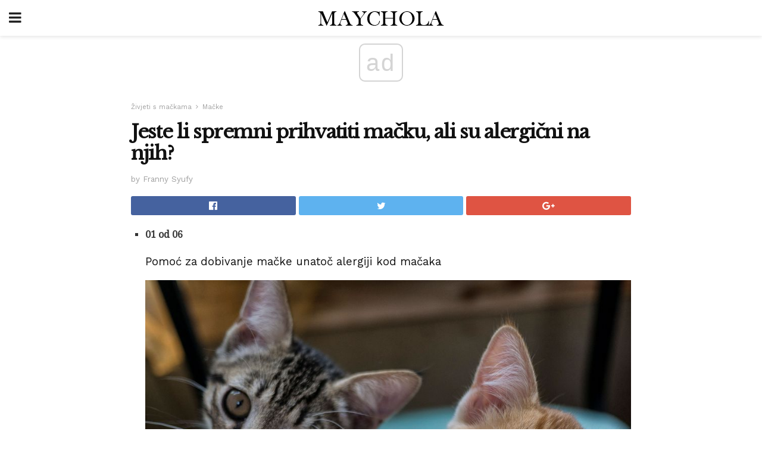

--- FILE ---
content_type: text/html; charset=UTF-8
request_url: https://hr.maychola.com/jeste-li-spremni-prihvatiti-macku-ali-su-alergicni-na-njih/
body_size: 14541
content:
<!doctype html>
<html amp>
<head>
<meta charset="utf-8">
<meta name="viewport" content="width=device-width,initial-scale=1,minimum-scale=1,maximum-scale=1,user-scalable=no">
<link rel="canonical" href="https://hr.maychola.com/jeste-li-spremni-prihvatiti-macku-ali-su-alergicni-na-njih/">
<script custom-element="amp-sidebar" src="https://cdn.ampproject.org/v0/amp-sidebar-0.1.js" async></script>
<link rel="icon" href="https://hr.maychola.com/wp-content/themes/jnews-newspaper/images/cropped-favicon-32x32.png" sizes="32x32" />
<link rel="icon" href="https://hr.maychola.com/wp-content/themes/jnews-newspaper/images/cropped-favicon-192x192.png" sizes="192x192" />
<link rel="apple-touch-icon-precomposed" href="https://hr.maychola.com/wp-content/themes/jnews-newspaper/images/cropped-favicon-192x192.png" />
<link href="https://maxcdn.bootstrapcdn.com/font-awesome/4.7.0/css/font-awesome.min.css" rel="stylesheet" type="text/css">
<title>Kako imati mačku ako imate alergije na mačke</title>
<script src="https://cdn.ampproject.org/v0.js" async></script>
<link rel="stylesheet" href="https://fonts.googleapis.com/css?family=Work+Sans%3Aregular%2C800%7CLibre+Baskerville%3Aregular%2Citalic%2C900%7CDroid+Serif%3Aregular%2C900%2Citalic%2C900italic" >
<style amp-boilerplate>body{-webkit-animation:-amp-start 8s steps(1,end) 0s 1 normal both;-moz-animation:-amp-start 8s steps(1,end) 0s 1 normal both;-ms-animation:-amp-start 8s steps(1,end) 0s 1 normal both;animation:-amp-start 8s steps(1,end) 0s 1 normal both}@-webkit-keyframes -amp-start{from{visibility:hidden}to{visibility:visible}}@-moz-keyframes -amp-start{from{visibility:hidden}to{visibility:visible}}@-ms-keyframes -amp-start{from{visibility:hidden}to{visibility:visible}}@-o-keyframes -amp-start{from{visibility:hidden}to{visibility:visible}}@keyframes -amp-start{from{visibility:hidden}to{visibility:visible}}</style>
<noscript>
	<style amp-boilerplate>body{-webkit-animation:none;-moz-animation:none;-ms-animation:none;animation:none}</style>
</noscript>
<style amp-custom>
	/*** Generic WP ***/
	/*.alignright {
	float: right;
	}
	.alignleft {
	float: left;
	}*/
	.aligncenter {
	display: block;
	margin-left: auto;
	margin-right: auto;
	}
	.amp-wp-enforced-sizes {
	/** Our sizes fallback is 100vw, and we have a padding on the container; the max-width here prevents the element from overflowing. **/
	max-width: 100%;
	margin: 0 auto;
	}
	.amp-wp-unknown-size img {
	/** Worst case scenario when we can't figure out dimensions for an image. **/
	/** Force the image into a box of fixed dimensions and use object-fit to scale. **/
	object-fit: contain;
	}
	/* Clearfix */
	.clearfix:before, .clearfix:after {
	content: " ";
	display: table;
	}
	.clearfix:after {
	clear: both;
	}
	/*** Theme Styles ***/
	.amp-wp-content, .amp-wp-title-bar div {
	margin: 0 auto;
	max-width: 600px;
	}
	body, html {
	height: 100%;
	margin: 0;
	}
	body {
	background-color: #FFFFFF;
	color: #333333;
	font-family: -apple-system, BlinkMacSystemFont, "Segoe UI", "Roboto", "Oxygen-Sans", "Ubuntu", "Cantarell", "Helvetica Neue", sans-serif;
	font-size: 14px;
	line-height: 1.785714285714286em;
	text-rendering: optimizeLegibility;
	-webkit-font-smoothing: antialiased;
	-moz-osx-font-smoothing: grayscale;
	}
	h1,
	h2,
	h3,
	h4,
	h5,
	h6,
	.amp-wp-title {
	color: #111111;
	}
	body,
	input,
	textarea,
	select,
	.chosen-container-single .chosen-single,
	.btn,
	.button {
	font-family: Work Sans;
	}
	.amp-wp-article-content p {
	font-family: Droid Serif;
	}
	.amp-wp-title {
	font-family: Libre Baskerville;
	}
	::-moz-selection {
	background: #fde69a;
	color: #212121;
	text-shadow: none;
	}
	::-webkit-selection {
	background: #fde69a;
	color: #212121;
	text-shadow: none;
	}
	::selection {
	background: #fde69a;
	color: #212121;
	text-shadow: none;
	}
	p, ol, ul, figure {
	margin: 0 0 1em;
	padding: 0;
	}
	a, a:visited {
	text-decoration: none;
	}
	a:hover, a:active, a:focus {
	color: #212121;
	}
	/*** Global Color ***/
	a,
	a:visited,
	#breadcrumbs a:hover,
	.amp-related-content h3 a:hover,
	.amp-related-content h3 a:focus,
	.bestprice .price, .jeg_review_title
	{
	color: #174e96;
	}
	/*** Header ***/
	.amp-wp-header {
	text-align: center;
	background-color: #fff;
	height: 60px;
	box-shadow: 0 2px 6px rgba(0, 0, 0,.1);
	}
	.amp-wp-header.dark {
	background-color: #212121;
	}
	.amp-wp-header .jeg_mobile_logo {
	background-image: url(https://hr.maychola.com/wp-content/themes/jnews-newspaper/images/logo_newspapermobile.png);
	}
	@media
	only screen and (-webkit-min-device-pixel-ratio: 2),
	only screen and (   min--moz-device-pixel-ratio: 2),
	only screen and (     -o-min-device-pixel-ratio: 2/1),
	only screen and (        min-device-pixel-ratio: 2),
	only screen and (                min-resolution: 192dpi),
	only screen and (                min-resolution: 2dppx) {
	.amp-wp-header .jeg_mobile_logo {
	background-image: url(https://hr.maychola.com/wp-content/themes/jnews-newspaper/images/logo_newspapermobile2x.png);
	background-size: 180px;
	}
	}
	.amp-wp-header div {
	color: #fff;
	font-size: 1em;
	font-weight: 400;
	margin: 0 auto;
	position: relative;
	display: block;
	width: 100%;
	height: 100%;
	}
	.amp-wp-header a {
	text-align: center;
	width: 100%;
	height: 100%;
	display: block;
	background-position: center center;
	background-repeat: no-repeat;
	}
	.amp-wp-site-icon {
	vertical-align: middle;
	}
	/*** Article ***/
	.amp-wp-article {
	color: #333;
	font-size: 16px;
	line-height: 1.625em;
	margin: 22px auto 30px;
	padding: 0 15px;
	max-width: 840px;
	overflow-wrap: break-word;
	word-wrap: break-word;
	}
	/* Article Breadcrumb */
	.amp-wp-breadcrumb {
	margin: -5px auto 10px;
	font-size: 11px;
	color: #a0a0a0;
	}
	#breadcrumbs a {
	color: #53585c;
	}
	#breadcrumbs .fa {
	padding: 0 3px
	}
	#breadcrumbs .breadcrumb_last_link a {
	color: #a0a0a0
	}
	/* Article Header */
	.amp-wp-article-header {
	margin-bottom: 15px;
	}
	.amp-wp-title {
	display: block;
	width: 100%;
	font-size: 32px;
	font-weight: bold;
	line-height: 1.15;
	margin: 0 0 .4em;
	letter-spacing: -0.04em;
	}
	/* Article Meta */
	.amp-wp-meta {
	color: #a0a0a0;
	list-style: none;
	font-size: smaller;
	}
	.amp-wp-meta li {
	display: inline-block;
	line-height: 1;
	}
	.amp-wp-byline amp-img, .amp-wp-byline .amp-wp-author {
	display: inline-block;
	}
	.amp-wp-author a {
	font-weight: bold;
	}
	.amp-wp-byline amp-img {
	border-radius: 100%;
	position: relative;
	margin-right: 6px;
	vertical-align: middle;
	}
	.amp-wp-posted-on {
	margin-left: 5px;
	}
	.amp-wp-posted-on:before {
	content: '\2014';
	margin-right: 5px;
	}
	/* Featured image */
	/* .amp-wp-article .amp-wp-article-featured-image {
	margin: 0 -15px 15px;
	max-width: none;
	} */
	.amp-wp-article-featured-image amp-img {
	margin: 0 auto;
	}
	.amp-wp-article-featured-image.wp-caption .wp-caption-text {
	margin: 0 18px;
	}
	/* Social Share */
	.jeg_share_amp_container {
	margin: 0 0 15px;
	}
	.jeg_sharelist {
	float: none;
	display: -webkit-flex;
	display: -ms-flexbox;
	display: flex;
	-webkit-flex-wrap: wrap;
	-ms-flex-wrap: wrap;
	flex-wrap: wrap;
	-webkit-align-items: flex-start;
	-ms-flex-align: start;
	align-items: flex-start;
	}
	.jeg_share_button a {
	display: -webkit-flex;
	display: -ms-flexbox;
	display: flex;
	-webkit-flex: 1;
	-ms-flex: 1;
	flex: 1;
	-webkit-justify-content: center;
	-ms-flex-pack: center;
	justify-content: center;
	-webkit-backface-visibility: hidden;
	backface-visibility: hidden;
	}
	.jeg_share_button a {
	float: left;
	width: auto;
	height: 32px;
	line-height: 32px;
	white-space: nowrap;
	padding: 0 10px;
	color: #fff;
	background: #212121;
	margin: 0 5px 5px 0;
	border-radius: 3px;
	text-align: center;
	-webkit-transition: .2s;
	-o-transition: .2s;
	transition: .2s;
	}
	.jeg_share_button a:last-child {
	margin-right: 0
	}
	.jeg_share_button a:hover {
	opacity: .75
	}
	.jeg_share_button a > span {
	display: none;
	}
	.jeg_share_button .fa {
	font-size: 16px;
	line-height: inherit;
	}
	.jeg_share_button .jeg_btn-facebook {
	background: #45629f;
	}
	.jeg_share_button .jeg_btn-twitter {
	background: #5eb2ef;
	}
	.jeg_share_button .jeg_btn-pinterest {
	background: #e02647;
	}
	.jeg_share_button .jeg_btn-google-plus {
	background: #df5443;
	}
	/*** Article Content ***/
	.amp-wp-article-content {
	color: #333333;
	}
	.amp-wp-article-content ul, .amp-wp-article-content ol {
	margin: 0 0 1.5em 1.5em;
	}
	.amp-wp-article-content li {
	margin-bottom: 0.5em;
	}
	.amp-wp-article-content ul {
	list-style: square;
	}
	.amp-wp-article-content ol {
	list-style: decimal;
	}
	.amp-wp-article-content ul.fa-ul {
	list-style: none;
	margin-left: inherit;
	padding-left: inherit;
	}
	.amp-wp-article-content amp-img {
	margin: 0 auto 15px;
	}
	.amp-wp-article-content .wp-caption amp-img {
	margin-bottom: 0px;
	}
	.amp-wp-article-content amp-img.alignright {
	margin: 5px -15px 15px 15px;
	max-width: 60%;
	}
	.amp-wp-article-content amp-img.alignleft {
	margin: 5px 15px 15px -15px;
	max-width: 60%;
	}
	.amp-wp-article-content h1, .amp-wp-article-content h2, .amp-wp-article-content h3, .amp-wp-article-content h4, .amp-wp-article-content h5, .amp-wp-article-content h6 {
	font-weight: 500;
	}
	dt {
	font-weight: 600;
	}
	dd {
	margin-bottom: 1.25em;
	}
	em, cite {
	font-style: italic;
	}
	ins {
	background: #fcf8e3;
	}
	sub, sup {
	font-size: 62.5%;
	}
	sub {
	vertical-align: sub;
	bottom: 0;
	}
	sup {
	vertical-align: super;
	top: 0.25em;
	}
	/* Table */
	table {
	width: 100%;
	margin: 1em 0 30px;
	line-height: normal;
	color: #7b7b7b;
	}
	tr {
	border-bottom: 1px solid #eee;
	}
	tbody tr:hover {
	color: #53585c;
	background: #f7f7f7;
	}
	thead tr {
	border-bottom: 2px solid #eee;
	}
	th, td {
	font-size: 0.85em;
	padding: 8px 20px;
	text-align: left;
	border-left: 1px solid #eee;
	border-right: 1px solid #eee;
	}
	th {
	color: #53585c;
	font-weight: bold;
	vertical-align: middle;
	}
	tbody tr:last-child, th:first-child, td:first-child, th:last-child, td:last-child {
	border: 0;
	}
	/* Quotes */
	blockquote {
	display: block;
	color: #7b7b7b;
	font-style: italic;
	padding-left: 1em;
	border-left: 4px solid #eee;
	margin: 0 0 15px 0;
	}
	blockquote p:last-child {
	margin-bottom: 0;
	}
	/* Captions */
	.wp-caption {
	max-width: 100%;
	box-sizing: border-box;
	}
	.wp-caption.alignleft {
	margin: 5px 20px 20px 0;
	}
	.wp-caption.alignright {
	margin: 5px 0 20px 20px;
	}
	.wp-caption .wp-caption-text {
	margin: 3px 0 1em;
	font-size: 12px;
	color: #a0a0a0;
	text-align: center;
	}
	.wp-caption a {
	color: #a0a0a0;
	text-decoration: underline;
	}
	/* AMP Media */
	amp-carousel {
	margin-top: -25px;
	}
	.amp-wp-article-content amp-carousel amp-img {
	border: none;
	}
	amp-carousel > amp-img > img {
	object-fit: contain;
	}
	.amp-wp-iframe-placeholder {
	background-color: #212121;
	background-size: 48px 48px;
	min-height: 48px;
	}
	/* Shortcodes */
	.intro-text {
	font-size: larger;
	line-height: 1.421em;
	letter-spacing: -0.01em;
	}
	.dropcap {
	display: block;
	float: left;
	margin: 0.04em 0.2em 0 0;
	color: #212121;
	font-size: 3em;
	line-height: 1;
	padding: 10px 15px;
	}
	.dropcap.rounded {
	border-radius: 10px;
	}
	/* Pull Quote */
	.pullquote {
	font-size: larger;
	border: none;
	padding: 0 1em;
	position: relative;
	text-align: center;
	}
	.pullquote:before, .pullquote:after {
	content: '';
	display: block;
	width: 50px;
	height: 2px;
	background: #eee;
	}
	.pullquote:before {
	margin: 1em auto 0.65em;
	}
	.pullquote:after {
	margin: 0.75em auto 1em;
	}
	/* Article Review */
	.jeg_review_wrap {
	border-top: 3px solid #eee;
	padding-top: 20px;
	margin: 40px 0;
	}
	.jeg_reviewheader {
	margin-bottom: 20px;
	}
	.jeg_review_title {
	font-weight: bold;
	margin: 0 0 20px;
	}
	.jeg_review_wrap .jeg_review_subtitle {
	font-size: smaller;
	line-height: 1.4em;
	margin: 0 0 5px;
	}
	.jeg_review_wrap h3 {
	font-size: 16px;
	font-weight: bolder;
	margin: 0 0 10px;
	text-transform: uppercase;
	}
	.review_score {
	float: left;
	color: #fff;
	text-align: center;
	width: 70px;
	margin-right: 15px;
	}
	.review_score .score_text {
	background: rgba(0, 0, 0, 0.08);
	}
	.score_good {
	background: #0D86F7;
	}
	.score_avg {
	background: #A20DF7;
	}
	.score_bad {
	background: #F70D0D;
	}
	.score_value {
	display: block;
	font-size: 26px;
	font-weight: bold;
	line-height: normal;
	padding: 10px 0;
	}
	.score_value .percentsym {
	font-size: 50%;
	vertical-align: super;
	margin-right: -0.45em;
	}
	.score_text {
	display: block;
	padding: 3px 0;
	font-size: 12px;
	letter-spacing: 1.5px;
	text-transform: uppercase;
	text-rendering: auto;
	-webkit-font-smoothing: auto;
	-moz-osx-font-smoothing: auto;
	}
	.jeg_reviewdetail {
	margin-bottom: 30px;
	background: #f5f5f5;
	border-radius: 3px;
	width: 100%;
	}
	.conspros {
	padding: 15px 20px;
	}
	.jeg_reviewdetail .conspros:first-child {
	border-bottom: 1px solid #e0e0e0;
	}
	.jeg_reviewdetail ul {
	margin: 0;
	list-style-type: none;
	font-size: smaller;
	}
	.jeg_reviewdetail li {
	padding-left: 22px;
	position: relative;
	}
	.jeg_reviewdetail li > i {
	color: #a0a0a0;
	position: absolute;
	left: 0;
	top: -1px;
	font-style: normal;
	font-size: 14px;
	}
	.jeg_reviewdetail li > i:before {
	font-family: 'FontAwesome';
	content: "\f00c";
	display: inline-block;
	text-rendering: auto;
	-webkit-font-smoothing: antialiased;
	-moz-osx-font-smoothing: grayscale;
	}
	.jeg_reviewdetail .conspros:last-child li > i:before {
	content: "\f00d";
	}
	/* Review Breakdown */
	.jeg_reviewscore {
	padding: 15px 20px;
	border: 2px solid #eee;
	border-radius: 3px;
	margin-bottom: 30px;
	}
	.jeg_reviewscore ul {
	margin: 0;
	font-family: inherit;
	}
	.jeg_reviewscore li {
	margin: 1em 0;
	padding: 0;
	font-size: 13px;
	list-style: none;
	}
	/* Review Stars */
	.jeg_review_stars {
	font-size: 14px;
	color: #F7C90D;
	}
	.jeg_reviewstars li {
	border-top: 1px dotted #eee;
	padding-top: 8px;
	margin: 8px 0;
	}
	.jeg_reviewstars .reviewscore {
	float: right;
	font-size: 18px;
	color: #F7C90D;
	}
	/* Review Bars */
	.jeg_reviewbars .reviewscore {
	font-weight: bold;
	float: right;
	}
	.jeg_reviewbars .jeg_reviewbar_wrap, .jeg_reviewbars .barbg {
	height: 4px;
	border-radius: 2px;
	}
	.jeg_reviewbars .jeg_reviewbar_wrap {
	position: relative;
	background: #eee;
	clear: both;
	}
	.jeg_reviewbars .barbg {
	position: relative;
	display: block;
	background: #F7C90D;
	background: -moz-linear-gradient(left, rgba(247, 201, 13, 1) 0%, rgba(247, 201, 13, 1) 45%, rgba(247, 126, 13, 1) 100%);
	background: -webkit-linear-gradient(left, rgba(247, 201, 13, 1) 0%, rgba(247, 201, 13, 1) 45%, rgba(247, 126, 13, 1) 100%);
	background: linear-gradient(to right, rgba(247, 201, 13, 1) 0%, rgba(247, 201, 13, 1) 45%, rgba(247, 126, 13, 1) 100%);
	filter: progid:DXImageTransform.Microsoft.gradient(startColorstr='#f7c90d', endColorstr='#f77e0d', GradientType=1);
	}
	.jeg_reviewbars .barbg:after {
	width: 10px;
	height: 10px;
	border-radius: 100%;
	background: #fff;
	content: '';
	position: absolute;
	right: 0;
	display: block;
	border: 3px solid #F77E0D;
	top: -3px;
	box-sizing: border-box;
	}
	/* Product Deals */
	.jeg_deals h3 {
	text-transform: none;
	font-size: 18px;
	margin-bottom: 5px;
	font-weight: bold;
	}
	.dealstitle p {
	font-size: smaller;
	}
	.bestprice {
	margin-bottom: 1em;
	}
	.bestprice h4 {
	font-size: smaller;
	font-weight: bold;
	text-transform: uppercase;
	display: inline;
	}
	.bestprice .price {
	font-size: 1em;
	}
	.jeg_deals .price {
	font-weight: bold;
	}
	.jeg_deals a {
	color: #212121
	}
	/* Deals on Top Article */
	.jeg_deals_float {
	width: 100%;
	padding: 10px 15px 15px;
	background: #f5f5f5;
	border-radius: 3px;
	margin: 0 0 1.25em;
	box-sizing: border-box;
	}
	.jeg_deals_float h3 {
	font-size: smaller;
	margin: 0 0 5px;
	}
	.jeg_deals_float .jeg_storelist li {
	padding: 3px 7px;
	font-size: small;
	}
	ul.jeg_storelist {
	list-style: none;
	margin: 0;
	border: 1px solid #e0e0e0;
	font-family: inherit;
	}
	.jeg_storelist li {
	background: #fff;
	border-bottom: 1px solid #e0e0e0;
	padding: 5px 10px;
	margin: 0;
	font-size: 13px;
	}
	.jeg_storelist li:last-child {
	border-bottom: 0
	}
	.jeg_storelist li .priceinfo {
	float: right;
	}
	.jeg_storelist .productlink {
	display: inline-block;
	padding: 0 10px;
	color: #fff;
	border-radius: 2px;
	font-size: 11px;
	line-height: 20px;
	margin-left: 5px;
	text-transform: uppercase;
	font-weight: bold;
	}
	/* Article Footer Meta */
	.amp-wp-meta-taxonomy {
	display: block;
	list-style: none;
	margin: 20px 0;
	border-bottom: 2px solid #eee;
	}
	.amp-wp-meta-taxonomy span {
	font-weight: bold;
	}
	.amp-wp-tax-category, .amp-wp-tax-tag {
	font-size: smaller;
	line-height: 1.4em;
	margin: 0 0 1em;
	}
	.amp-wp-tax-tag span {
	font-weight: bold;
	margin-right: 3px;
	}
	.amp-wp-tax-tag a {
	color: #616161;
	background: #f5f5f5;
	display: inline-block;
	line-height: normal;
	padding: 3px 8px;
	margin: 0 3px 5px 0;
	-webkit-transition: all 0.2s linear;
	-o-transition: all 0.2s linear;
	transition: all 0.2s linear;
	}
	.amp-wp-tax-tag a:hover,
	.jeg_storelist .productlink {
	color: #fff;
	background: #174e96;
	}
	/* AMP Related */
	.amp-related-wrapper h2 {
	font-size: 16px;
	font-weight: bold;
	margin-bottom: 10px;
	}
	.amp-related-content {
	margin-bottom: 15px;
	overflow: hidden;
	}
	.amp-related-content amp-img {
	float: left;
	width: 100px;
	}
	.amp-related-text {
	margin-left: 100px;
	padding-left: 15px;
	}
	.amp-related-content h3 {
	font-size: 14px;
	font-weight: 500;
	line-height: 1.4em;
	margin: 0 0 5px;
	}
	.amp-related-content h3 a {
	color: #212121;
	}
	.amp-related-content .amp-related-meta {
	color: #a0a0a0;
	font-size: 10px;
	line-height: normal;
	text-transform: uppercase;
	}
	.amp-related-date {
	margin-left: 5px;
	}
	.amp-related-date:before {
	content: '\2014';
	margin-right: 5px;
	}
	/* AMP Comment */
	.amp-wp-comments-link {
	}
	.amp-wp-comments-link a {
	}
	/* AMP Footer */
	.amp-wp-footer {
	background: #f5f5f5;
	color: #999;
	text-align: center;
	}
	.amp-wp-footer .amp-wp-footer-inner {
	margin: 0 auto;
	padding: 15px;
	position: relative;
	}
	.amp-wp-footer h2 {
	font-size: 1em;
	line-height: 1.375em;
	margin: 0 0 .5em;
	}
	.amp-wp-footer .back-to-top {
	font-size: 11px;
	text-transform: uppercase;
	letter-spacing: 1px;
	}
	.amp-wp-footer p {
	font-size: 12px;
	line-height: 1.5em;
	margin: 1em 2em .6em;
	}
	.amp-wp-footer a {
	color: #53585c;
	text-decoration: none;
	}
	.amp-wp-social-footer a:not(:last-child) {
	margin-right: 0.8em;
	}
	/* AMP Ads */
	.amp_ad_wrapper {
	text-align: center;
	}
	/* AMP Sidebar */
	.toggle_btn,
	.amp-wp-header .jeg_search_toggle {
	color: #212121;
	background: transparent;
	font-size: 24px;
	top: 0;
	left: 0;
	position: absolute;
	display: inline-block;
	width: 50px;
	height: 60px;
	line-height: 60px;
	text-align: center;
	border: none;
	padding: 0;
	outline: 0;
	}
	.amp-wp-header.dark .toggle_btn,
	.amp-wp-header.dark .jeg_search_toggle {
	color: #fff;
	}
	.amp-wp-header .jeg_search_toggle {
	left: auto;
	right: 0;
	}
	#sidebar {
	background-color: #fff;
	width: 100%;
	max-width: 320px;
	}
	#sidebar > div:nth-child(3) {
	display: none;
	}
	.jeg_mobile_wrapper {
	height: 100%;
	overflow-x: hidden;
	overflow-y: auto;
	}
	.jeg_mobile_wrapper .nav_wrap {
	min-height: 100%;
	display: flex;
	flex-direction: column;
	position: relative;
	}
	.jeg_mobile_wrapper .nav_wrap:before {
	content: "";
	position: absolute;
	top: 0;
	left: 0;
	right: 0;
	bottom: 0;
	min-height: 100%;
	z-index: -1;
	}
	.jeg_mobile_wrapper .item_main {
	flex: 1;
	}
	.jeg_mobile_wrapper .item_bottom {
	-webkit-box-pack: end;
	-ms-flex-pack: end;
	justify-content: flex-end;
	}
	.jeg_aside_item {
	display: block;
	padding: 20px;
	border-bottom: 1px solid #eee;
	}
	.item_bottom .jeg_aside_item {
	padding: 10px 20px;
	border-bottom: 0;
	}
	.item_bottom .jeg_aside_item:first-child {
	padding-top: 20px;
	}
	.item_bottom .jeg_aside_item:last-child {
	padding-bottom: 20px;
	}
	.jeg_aside_item:last-child {
	border-bottom: 0;
	}
	.jeg_aside_item:after {
	content: "";
	display: table;
	clear: both;
	}
	/* Mobile Aside Widget */
	.jeg_mobile_wrapper .widget {
	display: block;
	padding: 20px;
	margin-bottom: 0;
	border-bottom: 1px solid #eee;
	}
	.jeg_mobile_wrapper .widget:last-child {
	border-bottom: 0;
	}
	.jeg_mobile_wrapper .widget .jeg_ad_module {
	margin-bottom: 0;
	}
	/* Mobile Menu Account */
	.jeg_aside_item.jeg_mobile_profile {
	display: none;
	}
	/* Mobile Menu */
	.jeg_navbar_mobile_wrapper {
	position: relative;
	z-index: 9;
	}
	.jeg_mobile_menu li a {
	color: #212121;
	margin-bottom: 15px;
	display: block;
	font-size: 18px;
	line-height: 1.444em;
	font-weight: bold;
	position: relative;
	}
	.jeg_mobile_menu li.sfHover > a, .jeg_mobile_menu li a:hover {
	color: #f70d28;
	}
	.jeg_mobile_menu,
	.jeg_mobile_menu ul {
	list-style: none;
	margin: 0px;
	}
	.jeg_mobile_menu ul {
	padding-bottom: 10px;
	padding-left: 20px;
	}
	.jeg_mobile_menu ul li a {
	color: #757575;
	font-size: 15px;
	font-weight: normal;
	margin-bottom: 12px;
	padding-bottom: 5px;
	border-bottom: 1px solid #eee;
	}
	.jeg_mobile_menu.sf-arrows .sfHover .sf-with-ul:after {
	-webkit-transform: rotate(90deg);
	transform: rotate(90deg);
	}
	/** Mobile Socials **/
	.jeg_mobile_wrapper .socials_widget {
	display: -webkit-box;
	display: -ms-flexbox;
	display: flex;
	}
	.jeg_mobile_wrapper .socials_widget a {
	margin-bottom: 0;
	display: block;
	}
	/* Mobile: Social Icon */
	.jeg_mobile_topbar .jeg_social_icon_block.nobg a {
	margin-right: 10px;
	}
	.jeg_mobile_topbar .jeg_social_icon_block.nobg a .fa {
	font-size: 14px;
	}
	.jeg_aside_item.socials_widget > a > i.fa:before {
	color: #777777;
	}
	/* Mobile Search */
	.jeg_navbar_mobile .jeg_search_wrapper {
	position: static;
	}
	.jeg_navbar_mobile .jeg_search_popup_expand {
	float: none;
	}
	.jeg_search_expanded .jeg_search_popup_expand .jeg_search_toggle {
	position: relative;
	}
	.jeg_navbar_mobile .jeg_search_expanded .jeg_search_popup_expand .jeg_search_toggle:before {
	border-color: transparent transparent #fff;
	border-style: solid;
	border-width: 0 8px 8px;
	content: "";
	right: 0;
	position: absolute;
	bottom: -1px;
	z-index: 98;
	}
	.jeg_navbar_mobile .jeg_search_expanded .jeg_search_popup_expand .jeg_search_toggle:after {
	border-color: transparent transparent #eee;
	border-style: solid;
	border-width: 0 9px 9px;
	content: "";
	right: -1px;
	position: absolute;
	bottom: 0px;
	z-index: 97;
	}
	.jeg_navbar_mobile .jeg_search_popup_expand .jeg_search_form:before,
	.jeg_navbar_mobile .jeg_search_popup_expand .jeg_search_form:after {
	display: none;
	}
	.jeg_navbar_mobile .jeg_search_popup_expand .jeg_search_form {
	width: auto;
	border-left: 0;
	border-right: 0;
	left: -15px;
	right: -15px;
	padding: 20px;
	-webkit-transform: none;
	transform: none;
	}
	.jeg_navbar_mobile .jeg_search_popup_expand .jeg_search_result {
	margin-top: 84px;
	width: auto;
	left: -15px;
	right: -15px;
	border: 0;
	}
	.jeg_navbar_mobile .jeg_search_form .jeg_search_button {
	font-size: 18px;
	}
	.jeg_navbar_mobile .jeg_search_wrapper .jeg_search_input {
	font-size: 18px;
	padding: .5em 40px .5em 15px;
	height: 42px;
	}
	.jeg_navbar_mobile .jeg_nav_left .jeg_search_popup_expand .jeg_search_form:before {
	right: auto;
	left: 16px;
	}
	.jeg_navbar_mobile .jeg_nav_left .jeg_search_popup_expand .jeg_search_form:after {
	right: auto;
	left: 15px;
	}
	.jeg_search_wrapper .jeg_search_input {
	width: 100%;
	vertical-align: middle;
	height: 40px;
	padding: 0.5em 30px 0.5em 14px;
	box-sizing: border-box;
	}
	.jeg_mobile_wrapper .jeg_search_result {
	width: 100%;
	border-left: 0;
	border-right: 0;
	right: 0;
	}
	.admin-bar .jeg_mobile_wrapper {
	padding-top: 32px;
	}
	.admin-bar .jeg_show_menu .jeg_menu_close {
	top: 65px;
	}
	/* Mobile Copyright */
	.jeg_aside_copyright {
	font-size: 11px;
	color: #757575;
	letter-spacing: .5px;
	}
	.jeg_aside_copyright a {
	color: inherit;
	border-bottom: 1px solid #aaa;
	}
	.jeg_aside_copyright p {
	margin-bottom: 1.2em;
	}
	.jeg_aside_copyright p:last-child {
	margin-bottom: 0;
	}
	/* Social Icon */
	.socials_widget a {
	display: inline-block;
	margin: 0 10px 10px 0;
	text-decoration: none;
	}
	.socials_widget.nobg a {
	margin: 0 20px 15px 0;
	}
	.socials_widget a:last-child {
	margin-right: 0
	}
	.socials_widget.nobg a .fa {
	font-size: 18px;
	width: auto;
	height: auto;
	line-height: inherit;
	background: transparent;
	}
	.socials_widget a .fa {
	font-size: 1em;
	display: inline-block;
	width: 38px;
	line-height: 36px;
	white-space: nowrap;
	color: #fff;
	text-align: center;
	-webkit-transition: all 0.2s ease-in-out;
	-o-transition: all 0.2s ease-in-out;
	transition: all 0.2s ease-in-out;
	}
	.socials_widget.circle a .fa {
	border-radius: 100%;
	}
	/* Social Color */
	.socials_widget .jeg_rss .fa {
	background: #ff6f00;
	}
	.socials_widget .jeg_facebook .fa {
	background: #45629f;
	}
	.socials_widget .jeg_twitter .fa {
	background: #5eb2ef;
	}
	.socials_widget .jeg_google-plus .fa {
	background: #df5443;
	}
	.socials_widget .jeg_linkedin .fa {
	background: #0083bb;
	}
	.socials_widget .jeg_instagram .fa {
	background: #125d8f;
	}
	.socials_widget .jeg_pinterest .fa {
	background: #e02647;
	}
	.socials_widget .jeg_behance .fa {
	background: #1e72ff;
	}
	.socials_widget .jeg_dribbble .fa {
	background: #eb5590;
	}
	.socials_widget .jeg_reddit .fa {
	background: #5f99cf;
	}
	.socials_widget .jeg_stumbleupon .fa {
	background: #ff4e2e;
	}
	.socials_widget .jeg_vimeo .fa {
	background: #a1d048;
	}
	.socials_widget .jeg_github .fa {
	background: #313131;
	}
	.socials_widget .jeg_flickr .fa {
	background: #ff0077;
	}
	.socials_widget .jeg_tumblr .fa {
	background: #2d4862;
	}
	.socials_widget .jeg_soundcloud .fa {
	background: #ffae00;
	}
	.socials_widget .jeg_youtube .fa {
	background: #c61d23;
	}
	.socials_widget .jeg_twitch .fa {
	background: #6441a5;
	}
	.socials_widget .jeg_vk .fa {
	background: #3e5c82;
	}
	.socials_widget .jeg_weibo .fa {
	background: #ae2c00;
	}
	/* Social Color No Background*/
	.socials_widget.nobg .jeg_rss .fa {
	color: #ff6f00;
	}
	.socials_widget.nobg .jeg_facebook .fa {
	color: #45629f;
	}
	.socials_widget.nobg .jeg_twitter .fa {
	color: #5eb2ef;
	}
	.socials_widget.nobg .jeg_google-plus .fa {
	color: #df5443;
	}
	.socials_widget.nobg .jeg_linkedin .fa {
	color: #0083bb;
	}
	.socials_widget.nobg .jeg_instagram .fa {
	color: #125d8f;
	}
	.socials_widget.nobg .jeg_pinterest .fa {
	color: #e02647;
	}
	.socials_widget.nobg .jeg_behance .fa {
	color: #1e72ff;
	}
	.socials_widget.nobg .jeg_dribbble .fa {
	color: #eb5590;
	}
	.socials_widget.nobg .jeg_reddit .fa {
	color: #5f99cf;
	}
	.socials_widget.nobg .jeg_stumbleupon .fa {
	color: #ff4e2e;
	}
	.socials_widget.nobg .jeg_vimeo .fa {
	color: #a1d048;
	}
	.socials_widget.nobg .jeg_github .fa {
	color: #313131;
	}
	.socials_widget.nobg .jeg_flickr .fa {
	color: #ff0077;
	}
	.socials_widget.nobg .jeg_tumblr .fa {
	color: #2d4862;
	}
	.socials_widget.nobg .jeg_soundcloud .fa {
	color: #ffae00;
	}
	.socials_widget.nobg .jeg_youtube .fa {
	color: #c61d23;
	}
	.socials_widget.nobg .jeg_twitch .fa {
	color: #6441a5;
	}
	.socials_widget.nobg .jeg_vk .fa {
	color: #3e5c82;
	}
	.socials_widget.nobg .jeg_weibo .fa {
	color: #ae2c00;
	}
	/** Mobile Search Form **/
	.jeg_search_wrapper {
	position: relative;
	}
	.jeg_search_wrapper .jeg_search_form {
	display: block;
	position: relative;
	line-height: normal;
	min-width: 60%;
	}
	.jeg_search_no_expand .jeg_search_toggle {
	display: none;
	}
	.jeg_mobile_wrapper .jeg_search_result {
	width: 100%;
	border-left: 0;
	border-right: 0;
	right: 0;
	}
	.jeg_search_hide {
	display: none;
	}
	.jeg_mobile_wrapper .jeg_search_no_expand .jeg_search_input {
	box-shadow: inset 0 2px 2px rgba(0,0,0,.05);
	}
	.jeg_mobile_wrapper .jeg_search_result {
	width: 100%;
	border-left: 0;
	border-right: 0;
	right: 0;
	}
	.jeg_search_no_expand.round .jeg_search_input {
	border-radius: 33px;
	padding: .5em 15px;
	}
	.jeg_search_no_expand.round .jeg_search_button {
	padding-right: 12px;
	}
	input:not([type="submit"]) {
	display: inline-block;
	background: #fff;
	border: 1px solid #e0e0e0;
	border-radius: 0;
	padding: 7px 14px;
	height: 40px;
	outline: none;
	font-size: 14px;
	font-weight: 300;
	margin: 0;
	width: 100%;
	max-width: 100%;
	-webkit-transition: all 0.2s ease;
	transition: .25s ease;
	box-shadow: none;
	}
	input[type="submit"], .btn {
	border: none;
	background: #f70d28;
	color: #fff;
	padding: 0 20px;
	line-height: 40px;
	height: 40px;
	display: inline-block;
	cursor: pointer;
	text-transform: uppercase;
	font-size: 13px;
	font-weight: bold;
	letter-spacing: 2px;
	outline: 0;
	-webkit-appearance: none;
	-webkit-transition: .3s ease;
	transition: .3s ease;
	}
	.jeg_search_wrapper .jeg_search_button {
	color: #212121;
	background: transparent;
	border: 0;
	font-size: 14px;
	outline: none;
	cursor: pointer;
	position: absolute;
	height: auto;
	min-height: unset;
	top: 0;
	bottom: 0;
	right: 0;
	padding: 0 10px;
	transition: none;
	}
	/** Mobile Dark Scheme **/
	.dark .jeg_bg_overlay {
	background: #fff;
	}
	.dark .jeg_mobile_wrapper {
	background-color: #212121;
	color: #f5f5f5;
	}
	.dark .jeg_mobile_wrapper .jeg_search_result {
	background: rgba(0, 0, 0, .9);
	color: #f5f5f5;
	border: 0;
	}
	.dark .jeg_menu_close {
	color: #212121;
	}
	.dark .jeg_aside_copyright,
	.dark .profile_box a,
	.dark .jeg_mobile_menu li a,
	.dark .jeg_mobile_wrapper .jeg_search_result a,
	.dark .jeg_mobile_wrapper .jeg_search_result .search-link {
	color: #f5f5f5;
	}
	.dark .jeg_aside_copyright a {
	border-color: rgba(255, 255, 255, .8)
	}
	.dark .jeg_aside_item,
	.dark .jeg_mobile_menu ul li a,
	.dark .jeg_search_result.with_result .search-all-button {
	border-color: rgba(255, 255, 255, .15);
	}
	.dark .profile_links li a,
	.dark .jeg_mobile_menu.sf-arrows .sf-with-ul:after,
	.dark .jeg_mobile_menu ul li a {
	color: rgba(255, 255, 255, .5)
	}
	.dark .jeg_mobile_wrapper .jeg_search_no_expand .jeg_search_input {
	background: rgba(255, 255, 255, 0.1);
	border: 0;
	}
	.dark .jeg_mobile_wrapper .jeg_search_no_expand .jeg_search_button,
	.dark .jeg_mobile_wrapper .jeg_search_no_expand .jeg_search_input {
	color: #fafafa;
	}
	.dark .jeg_mobile_wrapper .jeg_search_no_expand .jeg_search_input::-webkit-input-placeholder {
	color: rgba(255, 255, 255, 0.75);
	}
	.dark .jeg_mobile_wrapper .jeg_search_no_expand .jeg_search_input:-moz-placeholder {
	color: rgba(255, 255, 255, 0.75);
	}
	.dark .jeg_mobile_wrapper .jeg_search_no_expand .jeg_search_input::-moz-placeholder {
	color: rgba(255, 255, 255, 0.75);
	}
	.dark .jeg_mobile_wrapper .jeg_search_no_expand .jeg_search_input:-ms-input-placeholder {
	color: rgba(255, 255, 255, 0.75);
	}
	/* RTL */
	.rtl .socials_widget.nobg a {
	margin: 0 0 15px 20px;
	}
	.rtl .amp-wp-social-footer a:not(:last-child) {
	margin-left: 0.8em;
	margin-right: 0;
	}
	.rtl .jeg_search_no_expand.round .jeg_search_input {
	padding: 15px 2.5em 15px .5em;
	}
	.rtl .jeg_share_button a {
	margin: 0 0px 5px 5px;
	}
	.rtl .jeg_share_button a:last-child {
	margin-left: 0;
	}
	.rtl blockquote {
	padding-left: 0;
	padding-right: 1em;
	border-left: 0;
	border-right-width: 4px;
	border-right: 4px solid #eee;
	}
	amp-consent {
	position: relative;
	}
	.gdpr-consent {
	bottom: 0;
	left: 0;
	overflow: hiddent;
	z-index: 1000;
	width: 100%;
	position: fixed;
	}
	.gdpr-consent-wrapper {
	text-align: center;
	padding: 15px 10px;
	background: #f5f5f5;
	position: relative;
	}
	.gdpr-consent-content h2 {
	margin: 10px 0;
	}
	.gdpr-consent-close {
	position: absolute;
	top: 10px;
	right: 10px;
	font-size: 24px;
	border:none;
	}
	.btn.gdpr-consent-button-y {
	background: #ddd;
	color: #212121;
	margin-right:10px;
	}
	#post-consent-ui {
	text-align: center;
	}
	#post-consent-ui a {
	background: none;
	color: #666;
	text-decoration: underline;
	font-weight: normal;
	font-size: 12px;
	letter-spacing: normal;
	}
	/* Responsive */
	@media screen and (max-width: 782px) {
	.admin-bar .jeg_mobile_wrapper {
	padding-top: 46px;
	}
	}
	@media only screen and (max-width: 320px) {
	#sidebar {
	max-width: 275px;
	}
	}
	/* Inline styles */
	.amp-wp-inline-16f675bde6d2f5665901456ac5a95b3a{max-width:1280px;}
	#statcounter{width:1px;height:1px;}
</style>
<script async custom-element="amp-ad" src="https://cdn.ampproject.org/v0/amp-ad-0.1.js"></script>

<script async src="//cmp.optad360.io/items/e806fe04-7849-40db-a3af-c71133d88a1d.min.js"></script>
<script async src="//get.optad360.io/sf/8e0c84cd-4b75-4dac-b472-5c0ca468c0d8/plugin.min.js"></script>

</head>
<body class="">
<header id="#top" class="amp-wp-header normal">
	<div>
		<button on="tap:sidebar.toggle" class="toggle_btn"> <i class="fa fa-bars"></i> </button>
		<a class="jeg_mobile_logo" href="/" ></a>
	</div>
</header>
<amp-sidebar id="sidebar" layout="nodisplay" side="left" class="normal">
	<div class="jeg_mobile_wrapper">
		<div class="nav_wrap">
			<div class="item_main">
				<div class="jeg_aside_item">
					<ul class="jeg_mobile_menu">
	<li class="menu-item menu-item-type-post_type menu-item-object-page menu-item-home">
		<a href="https://hr.maychola.com/category/stenci/">Štenci</a>
	</li>
	<li class="menu-item menu-item-type-post_type menu-item-object-page menu-item-home">
		<a href="https://hr.maychola.com/category/egzoticni-kucni-ljubimci/">Egzotični kućni ljubimci</a>
	</li>
	<li class="menu-item menu-item-type-post_type menu-item-object-page menu-item-home">
		<a href="https://hr.maychola.com/category/pas-zdravlje-i-wellness/">Pas zdravlje i wellness</a>
	</li>
	<li class="menu-item menu-item-type-post_type menu-item-object-page menu-item-home">
		<a href="https://hr.maychola.com/category/slatkovodni-riblji-uzgajalistima/">Slatkovodni riblji uzgajalištima</a>
	</li>
	<li class="menu-item menu-item-type-post_type menu-item-object-page menu-item-home">
		<a href="https://hr.maychola.com/category/savjeti-za-obuku-pasa/">Savjeti za obuku pasa</a>
	</li>
	<li class="menu-item menu-item-type-post_type menu-item-object-page menu-item-home">
		<a href="https://hr.maychola.com/category/ribe-i-akvariji-slane-vode/">Ribe i akvariji slane vode</a>
	</li>
	<li class="menu-item menu-item-type-post_type menu-item-object-page menu-item-home">
		<a href="https://hr.maychola.com/category/osnove-slatkovodnih-akvarija/">Osnove slatkovodnih akvarija</a>
	</li>
	<li class="menu-item menu-item-type-post_type menu-item-object-page menu-item-home">
		<a href="https://hr.maychola.com/category/cat-zdravlje-i-wellness/">Cat zdravlje i wellness</a>
	</li>
	<li class="menu-item menu-item-type-post_type menu-item-object-page menu-item-home">
		<a href="https://hr.maychola.com/category/mali-kucni-ljubimci/">Mali kućni ljubimci</a>
	</li>
	<li class="menu-item menu-item-type-post_type menu-item-object-page menu-item-home">
		<a href="https://hr.maychola.com/category/slatkovodna-riba-i-akvariji/">Slatkovodna riba i akvariji</a>
	</li>
	<li class="menu-item menu-item-type-post_type menu-item-object-page menu-item-home">
		<a href="https://hr.maychola.com/category/psi/">Psi</a>
	</li>
	<li class="menu-item menu-item-type-post_type menu-item-object-page menu-item-home">
		<a href="https://hr.maychola.com/category/osnove-vlasnistva-konja/">Osnove vlasništva konja</a>
	</li>
	<li class="menu-item menu-item-type-post_type menu-item-object-page menu-item-home">
		<a href="https://hr.maychola.com/category/pocetak-rada/">Početak rada</a>
	</li>
	<li class="menu-item menu-item-type-post_type menu-item-object-page menu-item-home">
		<a href="https://hr.maychola.com/category/ribe-i-akvariji/">Ribe i akvariji</a>
	</li>
	<li class="menu-item menu-item-type-post_type menu-item-object-page menu-item-home">
		<a href="https://hr.maychola.com/category/konji/">Konji</a>
	</li>
	<li class="menu-item menu-item-type-post_type menu-item-object-page menu-item-home">
		<a href="https://hr.maychola.com/category/macke/">Mačke</a>
	</li>
	<li class="menu-item menu-item-type-post_type menu-item-object-page menu-item-home">
		<a href="https://hr.maychola.com/category/pticica-ptica/">Ptičica ptica</a>
	</li>
	<li class="menu-item menu-item-type-post_type menu-item-object-page menu-item-home">
		<a href="https://hr.maychola.com/category/gmazovi-i-vodozemci/">Gmazovi i vodozemci</a>
	</li>
	<li class="menu-item menu-item-type-post_type menu-item-object-page menu-item-home">
		<a href="https://hr.maychola.com/category/parrots-pet-birds/">Parrots & Pet Birds</a>
	</li>
	<li class="menu-item menu-item-type-post_type menu-item-object-page menu-item-home">
		<a href="https://hr.maychola.com/category/pasmine-pasa/">Pasmine pasa</a>
	</li>
	<li class="menu-item menu-item-type-post_type menu-item-object-page menu-item-home">
		<a href="https://hr.maychola.com/category/osnove-parcela-i-ptica-ptica/">Osnove parcela i ptica ptica</a>
	</li>
					</ul>
				</div>
			</div>
			<div class="item_bottom">
			</div>
		</div>
	</div>
</amp-sidebar>





<article class="amp-wp-article">
	<div class="amp-wp-breadcrumb">
		<div id="breadcrumbs">
		<span class="">
			<span class="breadcrumb_last_link"><a href="https://hr.maychola.com/category/zivjeti-s-mackama/">Živjeti s mačkama</a></span> <i class="fa fa-angle-right"></i> <span class="breadcrumb_last_link"><a href="https://hr.maychola.com/category/macke/">Mačke</a></span>		</span>
		</div>
	</div>
	<header class="amp-wp-article-header">
		<h1 class="amp-wp-title">Jeste li spremni prihvatiti mačku, ali su alergični na njih?</h1>
		<ul class="amp-wp-meta">
			<li class="amp-wp-byline">
				
									<span class="amp-wp-author">by Franny Syufy</span>
							</li>
			
		</ul>
	</header>
	
		<div class="amp-wp-share">
		<div class="jeg_share_amp_container">
			<div class="jeg_share_button share-amp clearfix">
				<div class="jeg_sharelist">
					<a href="http://www.facebook.com/sharer.php?u=https%3A%2F%2Fhr.maychola.com%2Fjeste-li-spremni-prihvatiti-macku-ali-su-alergicni-na-njih%2F" class="jeg_btn-facebook expanded"><i class="fa fa-facebook-official"></i><span>Share on Facebook</span></a><a href="https://twitter.com/intent/tweet?text=Kako+imati+ma%C4%8Dku+ako+imate+alergije+na+ma%C4%8Dke%0A&url=https%3A%2F%2Fhr.maychola.com%2Fjeste-li-spremni-prihvatiti-macku-ali-su-alergicni-na-njih%2F" class="jeg_btn-twitter expanded"><i class="fa fa-twitter"></i><span>Share on Twitter</span></a><a href="https://plus.google.com/share?url=https%3A%2F%2Fhr.maychola.com%2Fjeste-li-spremni-prihvatiti-macku-ali-su-alergicni-na-njih%2F" class="jeg_btn-google-plus "><i class="fa fa-google-plus"></i></a>
				</div>
			</div>
		</div>
	</div>
	<div class="amp-wp-article-content">
		
<ul><li><p> <strong>01 od 06</strong> </p>


<h3> Pomoć za dobivanje mačke unatoč alergiji kod mačaka </h3><figure><amp-img alt="Kopija dva Tabby mačića, siva i crvena" src="https://mdserv.maychola.com/imgs/4b591ca37e483498.jpg" width="960" height="721" layout="intrinsic"></amp-img><figcaption> Getty Images / Katarzyna Kogut / EyeEm </figcaption></figure><p> Iako neki ljudi izbjegavaju mačke jer se boje ili ne vole, postoji nada za one koji izbjegavaju mačke zbog straha od alergijskih reakcija. Puno će ovisiti o prirodi vaših alergija. Ako je vaše od kihanje, vodenih očiju i truljenja nosa, možda ćete moći izgraditi svoju toleranciju na mačke. Međutim, prije nego što dobijete mačku, trebali biste prije svega testirati alergije, osobito ako imate astmu. Oko 30-40% djece / mladih odraslih osoba s astmom alergično je na životinjski dander (prvenstveno mačke). Za više informacija pročitajte ovaj članak Američke akademije za alergije, astmu i imunologiju. </p>
<p> Evo korak-po-korak proces koji pomaže u kontroli vaših simptoma alergije dok uživate u životnom druženju mačke. Osobno sam uživao u cijelom životu mačaka, iako imam astmu, a moj suprug je patio od slinavke. </p>
<p> Da, postoji nada da možete prihvatiti mačku unatoč alergijama. Međutim, umjesto da se odmah uranjate u mačke, ovaj proces će biti spor i postupan, više kao što je prelijevanje prstiju u vodu najprije. Možete ga usporediti s istim postupkom koji koristimo za uvođenje novih mačaka u obitelj postojećih mačaka. Više se ne smatra &quot;cool&quot; da ih samo baci i pusti prašinu da se podigne. Iz potpuno različitih razloga koji uključuju vaše zdravlje, <strong>morate</strong> polako poduzeti ovaj izazov. </p>
<p> ODJELJAK: Informacije sadržane u ovom članku služe samo u obrazovne svrhe i ne smiju se koristiti kao zamjena za osobnu njegu od strane ovlaštenog liječnika. Molimo vas da posjetite svog liječnika radi dijagnoze i liječenja bilo kakvih simptoma ili zdravstvenih stanja. </p>
</li><li><p> <strong>02 od 06</strong> </p>
<h3> Prvo, oslobodite svoj dom drugih alergena </h3><figure><amp-img alt="Fotografija sive mačkice na drvenom podu" src="https://mdserv.maychola.com/imgs/c0fcf827dc0e3728.jpg" width="960" height="540" layout="intrinsic"></amp-img><figcaption> Getty Images / Katarzyna Kogut / EyeEm </figcaption></figure><p> Želite li svoju potencijalnu mačku dati jednakom igralištu, zar ne? To je najbolje učiniti najprije, oslobađajući svoj dom što je moguće više alergena, poput grinja, prašine i plijesni. Većina alergena u zraku (uključujući mačje mahune) prianjaju se na meke materijale, kao što su zavjese, zastori, namještaj od tkanine, tepisi i tepisi. </p>
<ul><li> Zamjenske rolete za oblaganje prozora. Ako iznajmite i ne možete dobiti dozvolu za prebacivanje, objesite zavjese i koristite ručni vakuum na zavjesama. </li><li> Ako si to možete priuštiti, zamijenite zamrznut namještaj s kožnim ili Naugahyde sofama i stolicama. </li><li> Razmislite o zamjeni zid od zidnih tepiha s drvenim ili podnim pločicama. Inače, temeljito vakuum svoje tepih na regularnoj osnovi. </li><li> Riješite se ukrasnih mirisnih svijeća, potpourri i dodatnih osvježivača zraka. Sve su to zloglasne zbog pogoršanja simptoma alergije. </li></ul><p><br> Koristite ostale savjete navedene u <a href="https://hr.maychola.com/kako-pomoci-posjetiteljima-koji-su-alergicni-na-macke/">ovom članku</a> radi temeljitog alergije na vašem domu. </p>
</li><li><p> <strong>03 od 06</strong> </p>
<h3> Razmislite o lijekovima </h3><figure><amp-img alt="Žena koja uspoređuje alergijske lijekove" src="https://mdserv.maychola.com/imgs/bec6707fdb463532.jpg" width="960" height="648" layout="intrinsic"></amp-img><figcaption> MJ_Prototip / Getty Images </figcaption></figure><p> Lijekovi su često prva stvar koju ljudi razmatraju kada se bave mačjom alergijom. Prekomjerno ili lijekovi na recept, prirodni lijekovi kao što su BioAllers ili niz alergijskih metaka (imunoterapija) vrijedi istražiti. Imajte na umu da uvijek trebate provjeriti sa svojim osobnim liječnikom ili alergičarima prije nego što započnete s novim tretmanom. </p>
</li><li><p> <strong>04 od 06</strong> </p>
<h3> Posjetite prijatelje s mačkama </h3><figure><amp-img alt="Žena koja mačka mačka" src="https://mdserv.maychola.com/imgs/315181af73cc3309.jpg" width="960" height="641" layout="intrinsic"></amp-img><figcaption> Mysoul / Getty Slike </figcaption></figure><p> Znam da ste već sada veseli ovaj korak i poželite konačno uhvatiti ruke na mačku. Vjerojatno ste do sada razgovarali sa svojim prijateljima i suradnicima o njihovim mačkama, stoga budite malo selektivni u odabiru gdje početi. Za vašu svrhu vjerojatno bi bilo bolje odabrati prijatelja koji ima samo jednu ili dvije mačke, a barem jedan od njih treba biti odlazni. </p>
<p> Svrha ovdje je da se &quot;usko i osobno&quot; s mačkom, ali na ograničenoj osnovi. Zamolite domaćina ili domaćicu da odabere vrijeme kada je mačka bila hranjena te je ugodno ili opušteno. Ako su oni doista dobri prijatelji, možete ih zamoliti da upotrijebite alergije ili spriječite njihovu mačku, koju ćete davati prije vremena. </p>
<p> Koristite lijekove za alergije pola sata prije dogovorenog vremena. Kada stignete, neka mačka podesi ritam. On vas može odmah pozdraviti da najprije snijegate noge i noge. Možete kopati ruku kako biste vidjeli je li se trljao protiv nje, što znači da bi uživao u tome da se pita. Idite naprijed i ubijte ga. Ako su vaše alergije još uvijek pod kontrolom, dopustite mu da skoči na krilo. Ograničit ću ovaj prvi posjet najviše 10 ili 15 minuta, prema ocjeni vaše razine udobnosti. </p>
<p> U sljedećih tjedan ili dva možete ga ponovno iskušati s istom mačkom i ostati do pola sata. Opet, sudeći prema rezultatima, možete se posjećivati ​​drugim prijateljima s mačkama. </p>
</li><li><p> <strong>05 od 06</strong> </p>
<h3> Idite na glavni Cat Show </h3><figure><amp-img alt=": Žena hrani svoju mačku tretira da je kavez tijekom Supreme Cat Show 28. listopada 2017 i" src="https://mdserv.maychola.com/imgs/26e65c85857e34d4.jpg" width="960" height="640" layout="intrinsic"></amp-img><figcaption> Chris J Ratcliffe / Stringer / Getty Images </figcaption></figure><p> Dosad je vaš napredak u susretu s mačkama na individualnoj osnovi ohrabrujući. Sada je vrijeme da se malo pritišće u vodu pohađajući mački show. Većina pasmina klubova držati pokazuje isticanje pojedinih pasmina. </p>
<p> Ono što je još zanimljivo je da se nekoliko pasmina mačaka kaže da je <a href="https://hr.maychola.com/najbolji-pasmini-macaka-za-osobe-s-alergijama/">hipoalergensko</a> . To uključuje Sphynx mačke koje imaju vrlo sitnu, rijetku kosu, a pasmine Rex, koje imaju finu, valovitu kosu, koja ne začepljuje način na koji mačke čine debele boje. Druga pasmina, <a href="https://hr.maychola.com/najbolji-pasmini-macaka-za-osobe-s-alergijama/">Sibirska</a> , također je rumored da je hypoallergenic, jer navodno nedostaje proteina Feld1 u mačkama slina koja postaje dlaka nakon što mačka grooms kaput. </p>
<p> Iako su sve ove tvrdnje anegdotne, a ne postoje studije za koje sam svjestan, vrijedilo bi vam vrijeme da pronađete posebne emisije za ove pasmine. Ako sve ide dobro, kasnije, možda biste željeli posjetiti veće sveobuhvatne emisije, kako biste usporedili ostale pasmine mačaka. Ponovno upotrijebite uobičajene lijekove prije vašeg posjeta, a ako osjetite simptome alergijske reakcije, odjednom napustite zgradu. </p>
<p> Ako je sve do sada prošlo dobro, vjerojatno bi bilo dobro da počnem čitati moj tutorial, <a href="https://hr.maychola.com/pitanja-koja-treba-razmotriti-prije-nego-sto-prihvatite-macku/">prije nego što dobijete svoju prvu mačku</a> </p>
</li><li><p> <strong>06 od 06</strong> </p>
<h3> Posjetite vašu lokalnu skloništa za životinje </h3><figure><amp-img alt="mačići u skloništu za životinje" src="https://mdserv.maychola.com/imgs/aa808542d3693516.jpg" width="960" height="976" layout="intrinsic"></amp-img><figcaption> Spaces Images / Getty Images </figcaption></figure><p> Pretpostavljajući da je sve prošlo dobro s prethodnim koracima i da ste izgradili svoj otpor kroz postupnu izloženost, zajedno s lijekovima na recept ili prirodnim lijekovima, to će vjerojatno biti vaš konačni korak prije nego što zapravo usvoji mačku. </p>
<p> Oblačite se udobno i svakako prvo uzmite lijekove. Provedite sat vremena u skloništu. Uzmi nekoliko mačaka, jednu po jednu, u privatnu sobu, ako je dostupno, i provesti neko vrijeme sa svakim. Često se kaže da mačke obično odabiru svoje ljude, a ne obrnuto, pa pustite da vas akcije mačeva vode po vašem izboru. </p>
<p> Možda ćete morati posjetiti sklonište nekoliko puta prije nego što pronađete savršenu mačku. Obavezno pročitajte moj drugi udžbenik, Vaša prva mačka, tako da je vaš dom potpuno spreman. Nakon što ste napravili svoj izbor, porazgovarajte s osobljem, recite im o vašim alergijama i pitajte ako se mačka može vratiti, kao posljednje sredstvo, ako se vaše alergije pogoršaju nakon što ga imate kod kuće. </p>
<p> Dobrodošao kući, mače! </p>
</li></ul>
	</div>

	<div class="amp-related-wrapper">
			<h2>Enjoy similar articles</h2>
		<div class="amp-related-content">
					<a href="https://hr.maychola.com/14-crnih-macaka-koji-su-svi-od-nas/">
				<amp-img src="https://mdserv.maychola.com/imgs/3d2717cf222e3399-120x86.jpg" width="120" height="86" layout="responsive" class="amp-related-image"></amp-img>
			</a>
				<div class="amp-related-text">
			<h3><a href="https://hr.maychola.com/14-crnih-macaka-koji-su-svi-od-nas/">14 crnih mačaka koji su svi od nas</a></h3>
			<div class="amp-related-meta">
				Živjeti s mačkama							</div>
		</div>
	</div>
	<div class="amp-related-content">
					<a href="https://hr.maychola.com/11-stvari-samo-vlasnici-macaka-razumiju/">
				<amp-img src="https://mdserv.maychola.com/imgs/dc6ea5388a58365d-120x86.png" width="120" height="86" layout="responsive" class="amp-related-image"></amp-img>
			</a>
				<div class="amp-related-text">
			<h3><a href="https://hr.maychola.com/11-stvari-samo-vlasnici-macaka-razumiju/">11 stvari samo vlasnici mačaka razumiju</a></h3>
			<div class="amp-related-meta">
				Živjeti s mačkama							</div>
		</div>
	</div>
	<div class="amp-related-content">
					<a href="https://hr.maychola.com/13-macke-koje-vole-bozic/">
				<amp-img src="https://mdserv.maychola.com/imgs/b0bbd30862093541-120x86.jpg" width="120" height="86" layout="responsive" class="amp-related-image"></amp-img>
			</a>
				<div class="amp-related-text">
			<h3><a href="https://hr.maychola.com/13-macke-koje-vole-bozic/">13 Mačke koje vole Božić</a></h3>
			<div class="amp-related-meta">
				Živjeti s mačkama							</div>
		</div>
	</div>
	<div class="amp-related-content">
					<a href="https://hr.maychola.com/trosak-odgovornosti-za-macku/">
				<amp-img src="https://mdserv.maychola.com/imgs/b8666c4167f43442-120x86.jpg" width="120" height="86" layout="responsive" class="amp-related-image"></amp-img>
			</a>
				<div class="amp-related-text">
			<h3><a href="https://hr.maychola.com/trosak-odgovornosti-za-macku/">Trošak odgovornosti za mačku</a></h3>
			<div class="amp-related-meta">
				Živjeti s mačkama							</div>
		</div>
	</div>
	<div class="amp-related-content">
					<a href="https://hr.maychola.com/sve-sto-trebate-znati-o-podizanju-svoje-prve-macke/">
				<amp-img src="https://mdserv.maychola.com/imgs/24f80fc1f4b4308e-120x86.jpg" width="120" height="86" layout="responsive" class="amp-related-image"></amp-img>
			</a>
				<div class="amp-related-text">
			<h3><a href="https://hr.maychola.com/sve-sto-trebate-znati-o-podizanju-svoje-prve-macke/">Sve što trebate znati o podizanju svoje prve mačke</a></h3>
			<div class="amp-related-meta">
				Živjeti s mačkama							</div>
		</div>
	</div>
</div>
	<div class="amp-related-wrapper">
			<h2>Newest</h2>
		<div class="amp-related-content">
					<a href="https://hr.maychola.com/ucinite-to-sami-undergravel-filtarski-planovi-za-slani-vodeni-akvarij/">
				<amp-img src="https://mdserv.maychola.com/imgs/a1952e0a09953273-120x86.jpg" width="120" height="86" layout="responsive" class="amp-related-image"></amp-img>
			</a>
				<div class="amp-related-text">
			<h3><a href="https://hr.maychola.com/ucinite-to-sami-undergravel-filtarski-planovi-za-slani-vodeni-akvarij/">Učinite to sami Undergravel filtarski planovi za slani vodeni akvarij</a></h3>
			<div class="amp-related-meta">
				Live Rock filtracija i sustavi							</div>
		</div>
	</div>
	<div class="amp-related-content">
					<a href="https://hr.maychola.com/osnove-programa-obuke-pasa-poslusnosti/">
				<amp-img src="https://mdserv.maychola.com/imgs/3c02ebf3a92e3bdb-120x86.jpg" width="120" height="86" layout="responsive" class="amp-related-image"></amp-img>
			</a>
				<div class="amp-related-text">
			<h3><a href="https://hr.maychola.com/osnove-programa-obuke-pasa-poslusnosti/">Osnove programa obuke pasa poslušnosti</a></h3>
			<div class="amp-related-meta">
				Savjeti za obuku pasa							</div>
		</div>
	</div>
	<div class="amp-related-content">
					<a href="https://hr.maychola.com/simptomi-i-uzroci-blefarospazma/">
				<amp-img src="https://mdserv.maychola.com/imgs/004ad4a8139b335f-120x86.jpg" width="120" height="86" layout="responsive" class="amp-related-image"></amp-img>
			</a>
				<div class="amp-related-text">
			<h3><a href="https://hr.maychola.com/simptomi-i-uzroci-blefarospazma/">Simptomi i uzroci blefarospazma</a></h3>
			<div class="amp-related-meta">
				Pas zdravlje i wellness							</div>
		</div>
	</div>
	<div class="amp-related-content">
					<a href="https://hr.maychola.com/da-li-ptice-trebaju-godisnje-posjete-vet/">
				<amp-img src="https://mdserv.maychola.com/imgs/4299001a6b0544f0-120x86.jpg" width="120" height="86" layout="responsive" class="amp-related-image"></amp-img>
			</a>
				<div class="amp-related-text">
			<h3><a href="https://hr.maychola.com/da-li-ptice-trebaju-godisnje-posjete-vet/">Da li ptice trebaju godišnje posjete Vet?</a></h3>
			<div class="amp-related-meta">
				Osnove parcela i ptica ptica							</div>
		</div>
	</div>
	<div class="amp-related-content">
					<a href="https://hr.maychola.com/uzgoj-uzgoj-ili-kultiviranje-amfipoda-i-kopepoda/">
				<amp-img src="https://mdserv.maychola.com/imgs/b6a7890d39c937a6-120x86.jpg" width="120" height="86" layout="responsive" class="amp-related-image"></amp-img>
			</a>
				<div class="amp-related-text">
			<h3><a href="https://hr.maychola.com/uzgoj-uzgoj-ili-kultiviranje-amfipoda-i-kopepoda/">Uzgoj, uzgoj ili kultiviranje amfipoda i kopepoda</a></h3>
			<div class="amp-related-meta">
				Vodeni akvariji i stanište							</div>
		</div>
	</div>
	<div class="amp-related-content">
					<a href="https://hr.maychola.com/ciscenje-filma-akvarija-hob-hang-on-back/">
				<amp-img src="https://mdserv.maychola.com/imgs/b9d86439fd6233c3-120x86.jpg" width="120" height="86" layout="responsive" class="amp-related-image"></amp-img>
			</a>
				<div class="amp-related-text">
			<h3><a href="https://hr.maychola.com/ciscenje-filma-akvarija-hob-hang-on-back/">Čišćenje filma akvarija HOB (Hang On Back)</a></h3>
			<div class="amp-related-meta">
				Slatkovodni akvariji i stanište							</div>
		</div>
	</div>
	<div class="amp-related-content">
					<a href="https://hr.maychola.com/demodex-sto-je-stapic/">
				<amp-img src="https://mdserv.maychola.com/imgs/7413213439cd332d-120x86.jpg" width="120" height="86" layout="responsive" class="amp-related-image"></amp-img>
			</a>
				<div class="amp-related-text">
			<h3><a href="https://hr.maychola.com/demodex-sto-je-stapic/">Demodex: Što je štapić?</a></h3>
			<div class="amp-related-meta">
				Štenci							</div>
		</div>
	</div>
	<div class="amp-related-content">
					<a href="https://hr.maychola.com/16-zivotinja-sretni-da-budu-bebe/">
				<amp-img src="https://mdserv.maychola.com/imgs/cf1f6c79e0af33e9-120x86.jpg" width="120" height="86" layout="responsive" class="amp-related-image"></amp-img>
			</a>
				<div class="amp-related-text">
			<h3><a href="https://hr.maychola.com/16-zivotinja-sretni-da-budu-bebe/">16 životinja sretni da budu bebe</a></h3>
			<div class="amp-related-meta">
				Mali kućni ljubimci							</div>
		</div>
	</div>
	<div class="amp-related-content">
					<a href="https://hr.maychola.com/popis-zdravstvenih-pregleda-konja/">
				<amp-img src="https://mdserv.maychola.com/imgs/3a2c4d686215366f-120x86.jpg" width="120" height="86" layout="responsive" class="amp-related-image"></amp-img>
			</a>
				<div class="amp-related-text">
			<h3><a href="https://hr.maychola.com/popis-zdravstvenih-pregleda-konja/">Popis zdravstvenih pregleda konja</a></h3>
			<div class="amp-related-meta">
				Osnove vlasništva konja							</div>
		</div>
	</div>
</div>
	<div class="amp-related-wrapper">
			<h2>Users choice</h2>
		<div class="amp-related-content">
					<a href="https://hr.maychola.com/pronalazenje-veterana-za-egzoticne-kucne-ljubimce-u-tennesseeju/">
				<amp-img src="https://mdserv.maychola.com/imgs/a83c42f975a93149-120x86.jpg" width="120" height="86" layout="responsive" class="amp-related-image"></amp-img>
			</a>
				<div class="amp-related-text">
			<h3><a href="https://hr.maychola.com/pronalazenje-veterana-za-egzoticne-kucne-ljubimce-u-tennesseeju/">Pronalaženje veterana za egzotične kućne ljubimce u Tennesseeju</a></h3>
			<div class="amp-related-meta">
				Egzotični kućni ljubimci							</div>
		</div>
	</div>
	<div class="amp-related-content">
					<a href="https://hr.maychola.com/kako-zaustaviti-pse-iz-kopanja/">
				<amp-img src="https://mdserv.maychola.com/imgs/78c67d1e43013b60-120x86.jpg" width="120" height="86" layout="responsive" class="amp-related-image"></amp-img>
			</a>
				<div class="amp-related-text">
			<h3><a href="https://hr.maychola.com/kako-zaustaviti-pse-iz-kopanja/">Kako zaustaviti pse iz kopanja</a></h3>
			<div class="amp-related-meta">
				Problemi ponašanja pasa							</div>
		</div>
	</div>
	<div class="amp-related-content">
					<a href="https://hr.maychola.com/zasto-macici-kise-i-sto-treba-uciniti/">
				<amp-img src="https://mdserv.maychola.com/imgs/96840a95cec13690-120x86.jpg" width="120" height="86" layout="responsive" class="amp-related-image"></amp-img>
			</a>
				<div class="amp-related-text">
			<h3><a href="https://hr.maychola.com/zasto-macici-kise-i-sto-treba-uciniti/">Zašto mačići kiše i što treba učiniti</a></h3>
			<div class="amp-related-meta">
				Mačići							</div>
		</div>
	</div>
	<div class="amp-related-content">
					<a href="https://hr.maychola.com/9-savjeta-za-zaustavljanje-vase-macke-iz-ugla/">
				<amp-img src="https://mdserv.maychola.com/imgs/be68d36192603a8d-120x86.jpg" width="120" height="86" layout="responsive" class="amp-related-image"></amp-img>
			</a>
				<div class="amp-related-text">
			<h3><a href="https://hr.maychola.com/9-savjeta-za-zaustavljanje-vase-macke-iz-ugla/">9 savjeta za zaustavljanje vaše mačke iz ugla</a></h3>
			<div class="amp-related-meta">
				Agresija mačaka i ugriz							</div>
		</div>
	</div>
</div></article>

<footer class="amp-wp-footer">
	<div class="amp-wp-footer-inner">
		<a href="#" class="back-to-top">Back to top</a>
		<p class="copyright">
			&copy; 2026 hr.maychola.com		</p>
		<div class="amp-wp-social-footer">
			<a href="#" class="jeg_facebook"><i class="fa fa-facebook"></i> </a><a href="#" class="jeg_twitter"><i class="fa fa-twitter"></i> </a><a href="#" class="jeg_google-plus"><i class="fa fa-google-plus"></i> </a><a href="#" class="jeg_pinterest"><i class="fa fa-pinterest"></i> </a><a href="" class="jeg_rss"><i class="fa fa-rss"></i> </a>
		</div>
	</div>
</footer>
<div id="statcounter">
<amp-pixel src="https://c.statcounter.com/12015927/0/dc104488/1/">
</amp-pixel>
</div>
</body>
</html>

<!-- Dynamic page generated in 1.331 seconds. -->
<!-- Cached page generated by WP-Super-Cache on 2019-10-03 05:42:57 -->

<!-- 0.002 --> 

--- FILE ---
content_type: text/html; charset=utf-8
request_url: https://www.google.com/recaptcha/api2/aframe
body_size: 268
content:
<!DOCTYPE HTML><html><head><meta http-equiv="content-type" content="text/html; charset=UTF-8"></head><body><script nonce="NHf2hqDKN5Zx4iyvoOI-pw">/** Anti-fraud and anti-abuse applications only. See google.com/recaptcha */ try{var clients={'sodar':'https://pagead2.googlesyndication.com/pagead/sodar?'};window.addEventListener("message",function(a){try{if(a.source===window.parent){var b=JSON.parse(a.data);var c=clients[b['id']];if(c){var d=document.createElement('img');d.src=c+b['params']+'&rc='+(localStorage.getItem("rc::a")?sessionStorage.getItem("rc::b"):"");window.document.body.appendChild(d);sessionStorage.setItem("rc::e",parseInt(sessionStorage.getItem("rc::e")||0)+1);localStorage.setItem("rc::h",'1770065829439');}}}catch(b){}});window.parent.postMessage("_grecaptcha_ready", "*");}catch(b){}</script></body></html>

--- FILE ---
content_type: application/javascript; charset=utf-8
request_url: https://fundingchoicesmessages.google.com/f/AGSKWxWMDD0QeH2gF5B1u7_wYUERGSURBv8YgSJQHQJqBCwXYkH5clyTeWdyiZh7kfKPjVCUOxLTw-VppdzWsVB7VSPxiOVudiqCbZ3ooj8-zUOitrO3CVwNnpfNqD3tAmRO-S3_pz1Ky9gpyQrKuQdXC-_-tDJM7UBFFxjY4t-WP-Tr5YhIrv9L60PYMQ==/_/amazon/iframeproxy-/newsmaxadcontrol./getbanner.cfm?/general-ad-/adfeeds.
body_size: -1285
content:
window['2a202a3a-3cf5-4084-94b2-ac65d26e04fd'] = true;